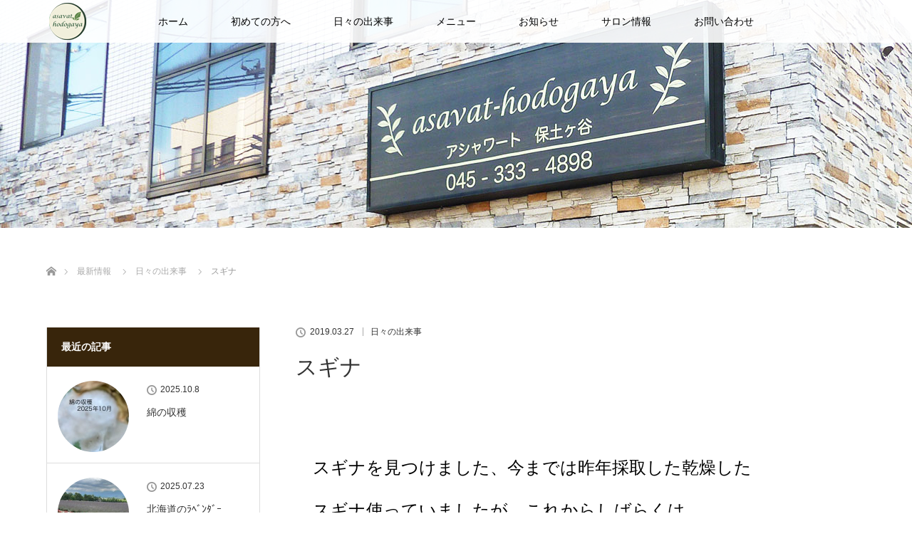

--- FILE ---
content_type: text/html; charset=UTF-8
request_url: http://asavat.com/2019/03/27/%E3%82%B9%E3%82%AE%E3%83%8A/
body_size: 12753
content:

<!DOCTYPE html>
<html class="pc" dir="ltr" lang="ja"
	prefix="og: https://ogp.me/ns#" >
<head prefix="og: http://ogp.me/ns# fb: http://ogp.me/ns/fb#">
<meta charset="UTF-8">
<!--[if IE]><meta http-equiv="X-UA-Compatible" content="IE=edge"><![endif]-->
<meta name="viewport" content="width=device-width">


<meta property="og:type" content="article" />
<meta property="og:url" content="http:/asavat.com/2019/03/27/%E3%82%B9%E3%82%AE%E3%83%8A/">
<meta property="og:title" content="スギナ" />
<meta property="og:description" content="&amp;nbsp;　スギナを見つけました、今までは昨年採取した乾燥した　スギナ使っていましたが、これからしばらくは　フレッシュなスギナも他の植物と一緒に、　ヘナの施術に取り入れて　髪の毛、地肌の健康のために使っていきます。" />
<meta property="og:site_name" content="アシャワート保土ヶ谷：天然１００％ ヘナを取り扱う横浜・保土ヶ谷の美容室" />
<meta property="og:image" content='http://asavat.com/asavat/wp-content/uploads/2019/03/DSC_3025.jpg'>
<meta property="og:image:secure_url" content="http://asavat.com/asavat/wp-content/uploads/2019/03/DSC_3025.jpg" /> 
<meta property="og:image:width" content="480" /> 
<meta property="og:image:height" content="640" />
<meta property="fb:admins" content="100004740126103" />
<meta name="twitter:card" content="summary" />
<meta name="twitter:site" content="@asavat_hodogaya" />
<meta name="twitter:creator" content="@asavat_hodogaya" />
<meta name="twitter:title" content="スギナ" />
<meta name="twitter:description" content="&amp;nbsp;　スギナを見つけました、今までは昨年採取した乾燥した　スギナ使っていましたが、これからしばらくは　フレッシュなスギナも他の植物と一緒に、　ヘナの施術に取り入れて　髪の毛、地肌の健康のために使っていきます。" />
<meta name="twitter:image:src" content='http://asavat.com/asavat/wp-content/uploads/2019/03/DSC_3025.jpg' />
<link rel="pingback" href="http://asavat.com/asavat/xmlrpc.php">

		<!-- All in One SEO 4.2.2 -->
		<title>スギナ | アシャワート保土ヶ谷：天然１００％ ヘナを取り扱う横浜・保土ヶ谷の美容室</title>
		<meta name="robots" content="max-image-preview:large" />
		<link rel="canonical" href="http://asavat.com/2019/03/27/%e3%82%b9%e3%82%ae%e3%83%8a/" />
		<meta property="og:locale" content="ja_JP" />
		<meta property="og:site_name" content="アシャワート保土ヶ谷：天然１００％ ヘナを取り扱う横浜・保土ヶ谷の美容室 | 横浜市保土ヶ谷の美容室ヘナ＆ハーブ、アーユルヴェーダの「アシャワート保土ヶ谷」（asavat-hodogaya）です。10年後の髪とお肌と健康のために、最適なご提案をさせていただいてます。" />
		<meta property="og:type" content="article" />
		<meta property="og:title" content="スギナ | アシャワート保土ヶ谷：天然１００％ ヘナを取り扱う横浜・保土ヶ谷の美容室" />
		<meta property="og:url" content="http://asavat.com/2019/03/27/%e3%82%b9%e3%82%ae%e3%83%8a/" />
		<meta property="article:published_time" content="2019-03-27T08:16:20+00:00" />
		<meta property="article:modified_time" content="2019-03-27T08:16:20+00:00" />
		<meta name="twitter:card" content="summary" />
		<meta name="twitter:title" content="スギナ | アシャワート保土ヶ谷：天然１００％ ヘナを取り扱う横浜・保土ヶ谷の美容室" />
		<meta name="google" content="nositelinkssearchbox" />
		<script type="application/ld+json" class="aioseo-schema">
			{"@context":"https:\/\/schema.org","@graph":[{"@type":"WebSite","@id":"http:\/\/asavat.com\/#website","url":"http:\/\/asavat.com\/","name":"\u30a2\u30b7\u30e3\u30ef\u30fc\u30c8\u4fdd\u571f\u30f6\u8c37\uff1a\u5929\u7136\uff11\uff10\uff10\uff05 \u30d8\u30ca\u3092\u53d6\u308a\u6271\u3046\u6a2a\u6d5c\u30fb\u4fdd\u571f\u30f6\u8c37\u306e\u7f8e\u5bb9\u5ba4","description":"\u6a2a\u6d5c\u5e02\u4fdd\u571f\u30f6\u8c37\u306e\u7f8e\u5bb9\u5ba4\u30d8\u30ca\uff06\u30cf\u30fc\u30d6\u3001\u30a2\u30fc\u30e6\u30eb\u30f4\u30a7\u30fc\u30c0\u306e\u300c\u30a2\u30b7\u30e3\u30ef\u30fc\u30c8\u4fdd\u571f\u30f6\u8c37\u300d\uff08asavat-hodogaya\uff09\u3067\u3059\u300210\u5e74\u5f8c\u306e\u9aea\u3068\u304a\u808c\u3068\u5065\u5eb7\u306e\u305f\u3081\u306b\u3001\u6700\u9069\u306a\u3054\u63d0\u6848\u3092\u3055\u305b\u3066\u3044\u305f\u3060\u3044\u3066\u307e\u3059\u3002","inLanguage":"ja","publisher":{"@id":"http:\/\/asavat.com\/#organization"}},{"@type":"Organization","@id":"http:\/\/asavat.com\/#organization","name":"\u30a2\u30b7\u30e3\u30ef\u30fc\u30c8\u4fdd\u571f\u30f6\u8c37\uff1a\u5929\u7136\uff11\uff10\uff10\uff05 \u30d8\u30ca\u3092\u53d6\u308a\u6271\u3046\u6a2a\u6d5c\u30fb\u4fdd\u571f\u30f6\u8c37\u306e\u7f8e\u5bb9\u5ba4","url":"http:\/\/asavat.com\/"},{"@type":"BreadcrumbList","@id":"http:\/\/asavat.com\/2019\/03\/27\/%e3%82%b9%e3%82%ae%e3%83%8a\/#breadcrumblist","itemListElement":[{"@type":"ListItem","@id":"http:\/\/asavat.com\/#listItem","position":1,"item":{"@type":"WebPage","@id":"http:\/\/asavat.com\/","name":"\u30db\u30fc\u30e0","description":"\u6a2a\u6d5c\u5e02\u4fdd\u571f\u30f6\u8c37\u306e\u7f8e\u5bb9\u5ba4\u30d8\u30ca\uff06\u30cf\u30fc\u30d6\u3001\u30a2\u30fc\u30e6\u30eb\u30f4\u30a7\u30fc\u30c0\u306e\u300c\u30a2\u30b7\u30e3\u30ef\u30fc\u30c8\u4fdd\u571f\u30f6\u8c37\u300d\uff08asavat-hodogaya\uff09\u3067\u3059\u300210\u5e74\u5f8c\u306e\u9aea\u3068\u304a\u808c\u3068\u5065\u5eb7\u306e\u305f\u3081\u306b\u3001\u6700\u9069\u306a\u3054\u63d0\u6848\u3092\u3055\u305b\u3066\u3044\u305f\u3060\u3044\u3066\u307e\u3059\u3002","url":"http:\/\/asavat.com\/"},"nextItem":"http:\/\/asavat.com\/2019\/#listItem"},{"@type":"ListItem","@id":"http:\/\/asavat.com\/2019\/#listItem","position":2,"item":{"@type":"WebPage","@id":"http:\/\/asavat.com\/2019\/","name":"2019","url":"http:\/\/asavat.com\/2019\/"},"nextItem":"http:\/\/asavat.com\/2019\/03\/#listItem","previousItem":"http:\/\/asavat.com\/#listItem"},{"@type":"ListItem","@id":"http:\/\/asavat.com\/2019\/03\/#listItem","position":3,"item":{"@type":"WebPage","@id":"http:\/\/asavat.com\/2019\/03\/","name":"March","url":"http:\/\/asavat.com\/2019\/03\/"},"nextItem":"http:\/\/asavat.com\/2019\/03\/27\/#listItem","previousItem":"http:\/\/asavat.com\/2019\/#listItem"},{"@type":"ListItem","@id":"http:\/\/asavat.com\/2019\/03\/27\/#listItem","position":4,"item":{"@type":"WebPage","@id":"http:\/\/asavat.com\/2019\/03\/27\/","name":"27","url":"http:\/\/asavat.com\/2019\/03\/27\/"},"nextItem":"http:\/\/asavat.com\/2019\/03\/27\/%e3%82%b9%e3%82%ae%e3%83%8a\/#listItem","previousItem":"http:\/\/asavat.com\/2019\/03\/#listItem"},{"@type":"ListItem","@id":"http:\/\/asavat.com\/2019\/03\/27\/%e3%82%b9%e3%82%ae%e3%83%8a\/#listItem","position":5,"item":{"@type":"WebPage","@id":"http:\/\/asavat.com\/2019\/03\/27\/%e3%82%b9%e3%82%ae%e3%83%8a\/","name":"\u30b9\u30ae\u30ca","url":"http:\/\/asavat.com\/2019\/03\/27\/%e3%82%b9%e3%82%ae%e3%83%8a\/"},"previousItem":"http:\/\/asavat.com\/2019\/03\/27\/#listItem"}]},{"@type":"Person","@id":"http:\/\/asavat.com\/author\/asavat\/#author","url":"http:\/\/asavat.com\/author\/asavat\/","name":"asavat","image":{"@type":"ImageObject","@id":"http:\/\/asavat.com\/2019\/03\/27\/%e3%82%b9%e3%82%ae%e3%83%8a\/#authorImage","url":"http:\/\/0.gravatar.com\/avatar\/cabe8e90f4a8f479230ee7c6451025e2?s=96&d=mm&r=g","width":96,"height":96,"caption":"asavat"}},{"@type":"WebPage","@id":"http:\/\/asavat.com\/2019\/03\/27\/%e3%82%b9%e3%82%ae%e3%83%8a\/#webpage","url":"http:\/\/asavat.com\/2019\/03\/27\/%e3%82%b9%e3%82%ae%e3%83%8a\/","name":"\u30b9\u30ae\u30ca | \u30a2\u30b7\u30e3\u30ef\u30fc\u30c8\u4fdd\u571f\u30f6\u8c37\uff1a\u5929\u7136\uff11\uff10\uff10\uff05 \u30d8\u30ca\u3092\u53d6\u308a\u6271\u3046\u6a2a\u6d5c\u30fb\u4fdd\u571f\u30f6\u8c37\u306e\u7f8e\u5bb9\u5ba4","inLanguage":"ja","isPartOf":{"@id":"http:\/\/asavat.com\/#website"},"breadcrumb":{"@id":"http:\/\/asavat.com\/2019\/03\/27\/%e3%82%b9%e3%82%ae%e3%83%8a\/#breadcrumblist"},"author":"http:\/\/asavat.com\/author\/asavat\/#author","creator":"http:\/\/asavat.com\/author\/asavat\/#author","image":{"@type":"ImageObject","@id":"http:\/\/asavat.com\/#mainImage","url":"http:\/\/asavat.com\/asavat\/wp-content\/uploads\/2019\/03\/DSC_3025.jpg","width":480,"height":640},"primaryImageOfPage":{"@id":"http:\/\/asavat.com\/2019\/03\/27\/%e3%82%b9%e3%82%ae%e3%83%8a\/#mainImage"},"datePublished":"2019-03-27T08:16:20+09:00","dateModified":"2019-03-27T08:16:20+09:00"},{"@type":"Article","@id":"http:\/\/asavat.com\/2019\/03\/27\/%e3%82%b9%e3%82%ae%e3%83%8a\/#article","name":"\u30b9\u30ae\u30ca | \u30a2\u30b7\u30e3\u30ef\u30fc\u30c8\u4fdd\u571f\u30f6\u8c37\uff1a\u5929\u7136\uff11\uff10\uff10\uff05 \u30d8\u30ca\u3092\u53d6\u308a\u6271\u3046\u6a2a\u6d5c\u30fb\u4fdd\u571f\u30f6\u8c37\u306e\u7f8e\u5bb9\u5ba4","inLanguage":"ja","headline":"\u30b9\u30ae\u30ca","author":{"@id":"http:\/\/asavat.com\/author\/asavat\/#author"},"publisher":{"@id":"http:\/\/asavat.com\/#organization"},"datePublished":"2019-03-27T08:16:20+09:00","dateModified":"2019-03-27T08:16:20+09:00","articleSection":"\u65e5\u3005\u306e\u51fa\u6765\u4e8b","mainEntityOfPage":{"@id":"http:\/\/asavat.com\/2019\/03\/27\/%e3%82%b9%e3%82%ae%e3%83%8a\/#webpage"},"isPartOf":{"@id":"http:\/\/asavat.com\/2019\/03\/27\/%e3%82%b9%e3%82%ae%e3%83%8a\/#webpage"},"image":{"@type":"ImageObject","@id":"http:\/\/asavat.com\/#articleImage","url":"http:\/\/asavat.com\/asavat\/wp-content\/uploads\/2019\/03\/DSC_3025.jpg","width":480,"height":640}}]}
		</script>
		<script type="text/javascript" >
			window.ga=window.ga||function(){(ga.q=ga.q||[]).push(arguments)};ga.l=+new Date;
			ga('create', "UA-39633828-1", 'auto');
			ga('send', 'pageview');
		</script>
		<script async src="https://www.google-analytics.com/analytics.js"></script>
		<!-- All in One SEO -->

<link rel='dns-prefetch' href='//s.w.org' />
<link rel="alternate" type="application/rss+xml" title="アシャワート保土ヶ谷：天然１００％ ヘナを取り扱う横浜・保土ヶ谷の美容室 &raquo; フィード" href="http://asavat.com/feed/" />
<link rel="alternate" type="application/rss+xml" title="アシャワート保土ヶ谷：天然１００％ ヘナを取り扱う横浜・保土ヶ谷の美容室 &raquo; コメントフィード" href="http://asavat.com/comments/feed/" />
		<script type="text/javascript">
			window._wpemojiSettings = {"baseUrl":"https:\/\/s.w.org\/images\/core\/emoji\/13.1.0\/72x72\/","ext":".png","svgUrl":"https:\/\/s.w.org\/images\/core\/emoji\/13.1.0\/svg\/","svgExt":".svg","source":{"concatemoji":"http:\/\/asavat.com\/asavat\/wp-includes\/js\/wp-emoji-release.min.js?ver=5.8.12"}};
			!function(e,a,t){var n,r,o,i=a.createElement("canvas"),p=i.getContext&&i.getContext("2d");function s(e,t){var a=String.fromCharCode;p.clearRect(0,0,i.width,i.height),p.fillText(a.apply(this,e),0,0);e=i.toDataURL();return p.clearRect(0,0,i.width,i.height),p.fillText(a.apply(this,t),0,0),e===i.toDataURL()}function c(e){var t=a.createElement("script");t.src=e,t.defer=t.type="text/javascript",a.getElementsByTagName("head")[0].appendChild(t)}for(o=Array("flag","emoji"),t.supports={everything:!0,everythingExceptFlag:!0},r=0;r<o.length;r++)t.supports[o[r]]=function(e){if(!p||!p.fillText)return!1;switch(p.textBaseline="top",p.font="600 32px Arial",e){case"flag":return s([127987,65039,8205,9895,65039],[127987,65039,8203,9895,65039])?!1:!s([55356,56826,55356,56819],[55356,56826,8203,55356,56819])&&!s([55356,57332,56128,56423,56128,56418,56128,56421,56128,56430,56128,56423,56128,56447],[55356,57332,8203,56128,56423,8203,56128,56418,8203,56128,56421,8203,56128,56430,8203,56128,56423,8203,56128,56447]);case"emoji":return!s([10084,65039,8205,55357,56613],[10084,65039,8203,55357,56613])}return!1}(o[r]),t.supports.everything=t.supports.everything&&t.supports[o[r]],"flag"!==o[r]&&(t.supports.everythingExceptFlag=t.supports.everythingExceptFlag&&t.supports[o[r]]);t.supports.everythingExceptFlag=t.supports.everythingExceptFlag&&!t.supports.flag,t.DOMReady=!1,t.readyCallback=function(){t.DOMReady=!0},t.supports.everything||(n=function(){t.readyCallback()},a.addEventListener?(a.addEventListener("DOMContentLoaded",n,!1),e.addEventListener("load",n,!1)):(e.attachEvent("onload",n),a.attachEvent("onreadystatechange",function(){"complete"===a.readyState&&t.readyCallback()})),(n=t.source||{}).concatemoji?c(n.concatemoji):n.wpemoji&&n.twemoji&&(c(n.twemoji),c(n.wpemoji)))}(window,document,window._wpemojiSettings);
		</script>
		<style type="text/css">
img.wp-smiley,
img.emoji {
	display: inline !important;
	border: none !important;
	box-shadow: none !important;
	height: 1em !important;
	width: 1em !important;
	margin: 0 .07em !important;
	vertical-align: -0.1em !important;
	background: none !important;
	padding: 0 !important;
}
</style>
	<link rel='stylesheet' id='style-css'  href='http://asavat.com/asavat/wp-content/themes/lotus_tcd039/style.css?ver=1.6' type='text/css' media='all' />
<link rel='stylesheet' id='wp-block-library-css'  href='http://asavat.com/asavat/wp-includes/css/dist/block-library/style.min.css?ver=5.8.12' type='text/css' media='all' />
<script type='text/javascript' src='http://asavat.com/asavat/wp-includes/js/jquery/jquery.min.js?ver=3.6.0' id='jquery-core-js'></script>
<script type='text/javascript' src='http://asavat.com/asavat/wp-includes/js/jquery/jquery-migrate.min.js?ver=3.3.2' id='jquery-migrate-js'></script>
<link rel="https://api.w.org/" href="http://asavat.com/wp-json/" /><link rel="alternate" type="application/json" href="http://asavat.com/wp-json/wp/v2/posts/1378" /><link rel='shortlink' href='http://asavat.com/?p=1378' />
<link rel="alternate" type="application/json+oembed" href="http://asavat.com/wp-json/oembed/1.0/embed?url=http%3A%2F%2Fasavat.com%2F2019%2F03%2F27%2F%25e3%2582%25b9%25e3%2582%25ae%25e3%2583%258a%2F" />
<link rel="alternate" type="text/xml+oembed" href="http://asavat.com/wp-json/oembed/1.0/embed?url=http%3A%2F%2Fasavat.com%2F2019%2F03%2F27%2F%25e3%2582%25b9%25e3%2582%25ae%25e3%2583%258a%2F&#038;format=xml" />

<script src="http://asavat.com/asavat/wp-content/themes/lotus_tcd039/js/jquery.easing.1.3.js?ver=1.6"></script>
<script src="http://asavat.com/asavat/wp-content/themes/lotus_tcd039/js/jscript.js?ver=1.6"></script>
<script src="http://asavat.com/asavat/wp-content/themes/lotus_tcd039/js/functions.js?ver=1.6"></script>
<script src="http://asavat.com/asavat/wp-content/themes/lotus_tcd039/js/comment.js?ver=1.6"></script>
<script src="http://asavat.com/asavat/wp-content/themes/lotus_tcd039/js/header_fix.js?ver=1.6"></script>

<link rel="stylesheet" media="screen and (max-width:770px)" href="http://asavat.com/asavat/wp-content/themes/lotus_tcd039/responsive.css?ver=1.6">

<style type="text/css">
body, input, textarea { font-family: "Segoe UI", Verdana, "游ゴシック", YuGothic, "Hiragino Kaku Gothic ProN", Meiryo, sans-serif; }
.rich_font { font-family: Verdana, "ヒラギノ角ゴ ProN W3", "Hiragino Kaku Gothic ProN", "メイリオ", Meiryo, sans-serif; }

body { font-size:15px; }

.pc #header .logo { font-size:21px; }
.mobile #header .logo { font-size:18px; }
.pc #header .desc { font-size:12px; }
#footer_logo .logo { font-size:40px; }
#footer_logo .desc { font-size:12px; }
.pc #header #logo_text_fixed .logo { font-size:21px; }

.index_box_list .image img, #index_blog_list li .image img, #related_post li a.image img, .styled_post_list1 .image img, #recent_news .image img{
  -webkit-transition: all 0.35s ease-in-out; -moz-transition: all 0.35s ease-in-out; transition: all 0.35s ease-in-out;
  -webkit-transform: scale(1); -moz-transform: scale(1); -ms-transform: scale(1); -o-transform: scale(1); transform: scale(1);
  -webkit-backface-visibility:hidden; backface-visibility:hidden;
}
.index_box_list .image a:hover img, #index_blog_list li .image:hover img, #related_post li a.image:hover img, .styled_post_list1 .image:hover img, #recent_news .image:hover img{
 -webkit-transform: scale(1.2); -moz-transform: scale(1.2); -ms-transform: scale(1.2); -o-transform: scale(1.2); transform: scale(1.2);
}

.pc .home #header_top{ background:rgba(255,255,255,1) }
.pc .home #global_menu{ background:rgba(255,255,255,0.9) }
.pc .header_fix #header{ background:rgba(255,255,255,1) }
.pc .not_home #header{ background:rgba(255,255,255,0.9) }
.pc .not_home.header_fix2 #header{ background:rgba(255,255,255,1) }
.pc #global_menu > ul > li > a{ color:#000000; }

.pc #index_content2 .catchphrase .headline { font-size:40px; }
.pc #index_content2 .catchphrase .desc { font-size:15px; }

#post_title { font-size:30px; }
.post_content { font-size:15px; }
#left_col{float: right;}
#side_col{float: left;}

a:hover, #comment_header ul li a:hover, .pc #global_menu > ul > li.active > a, .pc #global_menu li.current-menu-item > a, .pc #global_menu > ul > li > a:hover, #header_logo .logo a:hover, #bread_crumb li.home a:hover:before, #bread_crumb li a:hover,
 .footer_menu li:first-child a, .footer_menu li:only-child a, #previous_next_post a:hover, .color_headline
  { color:#618A4D; }

.pc #global_menu ul ul a, #return_top a, .next_page_link a:hover, .page_navi a:hover, .collapse_category_list li a:hover .count, .index_archive_link a:hover, .slick-arrow:hover, #header_logo_index .link:hover,
 #previous_next_page a:hover, .page_navi p.back a:hover, .collapse_category_list li a:hover .count, .mobile #global_menu li a:hover,
  #wp-calendar td a:hover, #wp-calendar #prev a:hover, #wp-calendar #next a:hover, .widget_search #search-btn input:hover, .widget_search #searchsubmit:hover, .side_widget.google_search #searchsubmit:hover,
   #submit_comment:hover, #comment_header ul li a:hover, #comment_header ul li.comment_switch_active a, #comment_header #comment_closed p, #post_pagination a:hover, #post_pagination p, a.menu_button:hover, .mobile .footer_menu a:hover, .mobile #footer_menu_bottom li a:hover
    { background-color:#618A4D; }

.pc #global_menu ul ul a:hover, #return_top a:hover
 { background-color:#314738; }

.side_headline, #footer_address, #recent_news .headline, .page_navi span.current
 { background-color:#38250B; }

#index_content1_top
 { background-color:#FFFFFF; }

#comment_textarea textarea:focus, #guest_info input:focus, #comment_header ul li a:hover, #comment_header ul li.comment_switch_active a, #comment_header #comment_closed p
 { border-color:#618A4D; }

#comment_header ul li.comment_switch_active a:after, #comment_header #comment_closed p:after
 { border-color:#618A4D transparent transparent transparent; }

.collapse_category_list li a:before
 { border-color: transparent transparent transparent #618A4D; }


  #site_loader_spinner { border:4px solid rgba(97,138,77,0.2); border-top-color:#618A4D; }

.color_headline{ color:#333; font-weight:400; font-size:20px;}
.index_box_list .headline{ font-size:20px;}
/*.pc .home.header_fix #logo_image_fixed img{width:120px;}*/
.pc .home #header_top, .pc .home #header_logo{height:100px;}
/*.pc .not_home #logo_image_fixed img, .pc .home.header_fix #logo_image_fixed img{width:120px;}*/
#header_slider .caption .button{width:auto!important;}
.pc #global_menu li.current-menu-item > a, .pc #global_menu > ul > li > a:hover{background:#618A4D; color:#FFF;}
.post_content .style3a{border-top:3px solid #618A4D; border-bottom:3px solid #618A4D; background:#ecf0eb; }
.post_content .style5b{background:#314738; }
.footer_menu{width:300px;}
.footer_menu li:first-child{margin-bottom:15px;}
.footer_menu li{font-size:14px;}
@media only screen and (max-width: 767px){
.footer_menu {margin: 0 auto 30px!important;}
#footer_menu{margin: 0 auto 30px !important;}
}
</style>


<script type="text/javascript">
 jQuery(document).ready(function($){
  $('a').not('a[href^="#"], a[href^="tel"], [href^="javascript:void(0);"], a[target="_blank"]').click(function(){
   var pass = $(this).attr("href");
   $('#site_wrap').animate({opacity:'0'},400,function(){
    $('#site_loader_overlay').show();
    $('#site_loader_spinner').show();
    location.href = pass;
    setTimeout(function(){
     $('#site_wrap').css({opacity:'1'})
    },2500);
   });
   return false;
  });
 });
</script>


<style type="text/css"></style><link rel="icon" href="http://asavat.com/asavat/wp-content/uploads/2017/02/cropped-icon2-32x32.png" sizes="32x32" />
<link rel="icon" href="http://asavat.com/asavat/wp-content/uploads/2017/02/cropped-icon2-192x192.png" sizes="192x192" />
<link rel="apple-touch-icon" href="http://asavat.com/asavat/wp-content/uploads/2017/02/cropped-icon2-180x180.png" />
<meta name="msapplication-TileImage" content="http://asavat.com/asavat/wp-content/uploads/2017/02/cropped-icon2-270x270.png" />
</head>
<body id="body" class="post-template-default single single-post postid-1378 single-format-standard mobile_header_fix not_home fix_top">

<div id="site_loader_overlay">
 <div id="site_loader_spinner"></div>
</div>
<div id="site_wrap">

 <div id="header">
  <div id="header_top">
   <div id="header_logo">
    <div id="logo_image">
 <h1 class="logo">
  <a href="http://asavat.com/" title="アシャワート保土ヶ谷：天然１００％ ヘナを取り扱う横浜・保土ヶ谷の美容室" data-label="アシャワート保土ヶ谷：天然１００％ ヘナを取り扱う横浜・保土ヶ谷の美容室"><img class="h_logo" src="http://asavat.com/asavat/wp-content/uploads/2017/02/logo-1.png?1767477999" alt="アシャワート保土ヶ谷：天然１００％ ヘナを取り扱う横浜・保土ヶ谷の美容室" title="アシャワート保土ヶ谷：天然１００％ ヘナを取り扱う横浜・保土ヶ谷の美容室" /></a>
 </h1>
</div>
   </div>
  </div><!-- END #header_top -->
    <div id="header_bottom">
   <a href="#" class="menu_button"><span>menu</span></a>
   <div id="logo_image_fixed">
 <p class="logo"><a href="http://asavat.com/" title="アシャワート保土ヶ谷：天然１００％ ヘナを取り扱う横浜・保土ヶ谷の美容室"><img class="s_logo" src="http://asavat.com/asavat/wp-content/uploads/2017/02/logo_fix.png?1767477999" alt="アシャワート保土ヶ谷：天然１００％ ヘナを取り扱う横浜・保土ヶ谷の美容室" title="アシャワート保土ヶ谷：天然１００％ ヘナを取り扱う横浜・保土ヶ谷の美容室" /></a></p>
</div>
   <div id="global_menu">
    <ul id="menu-%e3%81%8a%e5%95%8f%e3%81%84%e5%90%88%e3%82%8f%e3%81%9b" class="menu"><li id="menu-item-22" class="menu-item menu-item-type-post_type menu-item-object-page menu-item-home menu-item-22"><a href="http://asavat.com/">ホーム</a></li>
<li id="menu-item-204" class="menu-item menu-item-type-taxonomy menu-item-object-category menu-item-has-children menu-item-204"><a href="http://asavat.com/category/about/">初めての方へ</a>
<ul class="sub-menu">
	<li id="menu-item-949" class="menu-item menu-item-type-post_type menu-item-object-post menu-item-949"><a href="http://asavat.com/2018/04/02/%e3%81%94%e3%81%82%e3%81%84%e3%81%95%e3%81%a4/">ごあいさつ</a></li>
	<li id="menu-item-957" class="menu-item menu-item-type-post_type menu-item-object-post menu-item-957"><a href="http://asavat.com/2018/04/02/%e3%82%b3%e3%83%b3%e3%82%bb%e3%83%97%e3%83%88/">コンセプト</a></li>
	<li id="menu-item-209" class="menu-item menu-item-type-post_type menu-item-object-post menu-item-209"><a href="http://asavat.com/2017/02/21/%e3%81%aa%e3%81%9c%e8%87%aa%e7%84%b6%e6%b4%be/">なぜ自然派？</a></li>
	<li id="menu-item-208" class="menu-item menu-item-type-post_type menu-item-object-post menu-item-208"><a href="http://asavat.com/2017/02/21/%e3%82%aa%e3%83%bc%e3%82%ac%e3%83%8b%e3%83%83%e3%82%af%e3%82%b5%e3%83%ad%e3%83%b3/">asavatはオーガニックサロン</a></li>
	<li id="menu-item-207" class="menu-item menu-item-type-post_type menu-item-object-post menu-item-207"><a href="http://asavat.com/2017/02/21/%e3%82%a2%e3%83%bc%e3%83%a6%e3%83%ab%e3%83%b4%e3%82%a7%e3%83%bc%e3%83%80%e3%81%ae%e7%99%92%e3%82%84%e3%81%97/">アーユルヴェーダの癒やし</a></li>
	<li id="menu-item-580" class="menu-item menu-item-type-post_type menu-item-object-post menu-item-580"><a href="http://asavat.com/2017/02/24/%e3%82%88%e3%82%82%e3%81%8e%e8%92%b8%e3%81%97%e9%aa%a8%e7%9b%a4%e6%b5%b4/">よもぎ蒸し骨盤浴</a></li>
</ul>
</li>
<li id="menu-item-1270" class="menu-item menu-item-type-taxonomy menu-item-object-category current-post-ancestor current-menu-parent current-post-parent menu-item-1270"><a href="http://asavat.com/category/event/">日々の出来事</a></li>
<li id="menu-item-26" class="menu-item menu-item-type-post_type menu-item-object-page menu-item-26"><a href="http://asavat.com/menu/">メニュー</a></li>
<li id="menu-item-298" class="menu-item menu-item-type-custom menu-item-object-custom menu-item-298"><a href="http://asavat.com/news/">お知らせ</a></li>
<li id="menu-item-313" class="menu-item menu-item-type-post_type menu-item-object-page menu-item-313"><a href="http://asavat.com/salon/">サロン情報</a></li>
<li id="menu-item-24" class="menu-item menu-item-type-post_type menu-item-object-page menu-item-24"><a href="http://asavat.com/contact/">お問い合わせ</a></li>
</ul>   </div>
  </div><!-- END #header_bottom -->
   </div><!-- END #header -->

    
 <div id="main_contents" class="clearfix">

<div id="header_image">
 <div class="image"><img src="http://asavat.com/asavat/wp-content/uploads/2017/02/header02.jpg" title="" alt="" /></div>
 <div class="caption" style="text-shadow:0px 0px 4px #333333; color:#FFFFFF; ">
  <p class="title rich_font" style="font-size:40px;"></p>
 </div>
</div>

<div id="bread_crumb">

<ul class="clearfix">
 <li itemscope="itemscope" itemtype="http://data-vocabulary.org/Breadcrumb" class="home"><a itemprop="url" href="http://asavat.com/"><span>ホーム</span></a></li>

 <li itemscope="itemscope" itemtype="http://data-vocabulary.org/Breadcrumb"><a itemprop="url" href="http://asavat.com/blog/">最新情報</a></li>
 <li><a href="http://asavat.com/category/event/" rel="category tag">日々の出来事</a></li>
 <li class="last">スギナ</li>

</ul>
</div>

<div id="main_col" class="clearfix">

<div id="left_col">

 
 <div id="article">

      
  <ul id="post_meta_top" class="clearfix">
   <li class="date"><time class="entry-date updated" datetime="2019-03-27T17:16:20+09:00">2019.03.27</time></li>   <li class="category"><a href="http://asavat.com/category/event/">日々の出来事</a>
</li>  </ul>

  <h2 id="post_title" class="rich_font color_headline">スギナ</h2>

  
 <!-- banner2 -->
 
  <div class="post_content clearfix">
   <p>&nbsp;</p>
<p><span style="color: #000000; font-family: HGPｺﾞｼｯｸM; font-size: x-large;">　スギナを見つけました、今までは昨年採取した乾燥した<br />
</span><span style="color: #000000; font-family: HGPｺﾞｼｯｸM; font-size: x-large;">　スギナ使っていましたが、これからしばらくは<br />
</span><span style="color: #000000; font-family: HGPｺﾞｼｯｸM; font-size: x-large;">　フレッシュなスギナも他の植物と一緒に、<br />
</span><span style="color: #000000; font-family: HGPｺﾞｼｯｸM; font-size: x-large;">　ヘナの施術に取り入れて<br />
</span><span style="color: #000000; font-family: HGPｺﾞｼｯｸM; font-size: x-large;">　髪の毛、地肌の健康のために使っていきます。</span></p>
<p><img loading="lazy" class="size-medium wp-image-1380 alignleft" src="http://asavat.com/asavat/wp-content/uploads/2019/03/DSC_3025-225x300.jpg" alt="" width="225" height="300" srcset="http://asavat.com/asavat/wp-content/uploads/2019/03/DSC_3025-225x300.jpg 225w, http://asavat.com/asavat/wp-content/uploads/2019/03/DSC_3025.jpg 480w" sizes="(max-width: 225px) 100vw, 225px" /></p>
<p>&nbsp;</p>
     </div>

    <div class="single_share clearfix" id="single_share_bottom">
   
<!--Type1-->

<!--Type2-->

<!--Type3-->

<div id="share_btm1">

 

<div class="sns mb40">
<ul class="type3 clearfix">
<!--Twitterボタン-->
<li class="twitter">
<a href="http://twitter.com/share?text=%E3%82%B9%E3%82%AE%E3%83%8A&url=http%3A%2F%2Fasavat.com%2F2019%2F03%2F27%2F%25e3%2582%25b9%25e3%2582%25ae%25e3%2583%258a%2F&via=asavat_hodogaya&tw_p=tweetbutton&related=asavat_hodogaya" onclick="javascript:window.open(this.href, '', 'menubar=no,toolbar=no,resizable=yes,scrollbars=yes,height=400,width=600');return false;"><i class="icon-twitter"></i><span class="ttl">Tweet</span><span class="share-count"></span></a></li>

<!--Facebookボタン-->
<li class="facebook">
<a href="//www.facebook.com/sharer/sharer.php?u=http://asavat.com/2019/03/27/%e3%82%b9%e3%82%ae%e3%83%8a/&amp;t=%E3%82%B9%E3%82%AE%E3%83%8A" class="facebook-btn-icon-link" target="blank" rel="nofollow"><i class="icon-facebook"></i><span class="ttl">Share</span><span class="share-count"></span></a></li>

<!--Google+ボタン-->
<li class="googleplus">
<a href="https://plus.google.com/share?url=http%3A%2F%2Fasavat.com%2F2019%2F03%2F27%2F%25e3%2582%25b9%25e3%2582%25ae%25e3%2583%258a%2F" onclick="javascript:window.open(this.href, '', 'menubar=no,toolbar=no,resizable=yes,scrollbars=yes,height=600,width=500');return false;"><i class="icon-google-plus"></i><span class="ttl">+1</span><span class="share-count"></span></a></li>

<!--Hatebuボタン-->
<li class="hatebu">
<a href="http://b.hatena.ne.jp/add?mode=confirm&url=http%3A%2F%2Fasavat.com%2F2019%2F03%2F27%2F%25e3%2582%25b9%25e3%2582%25ae%25e3%2583%258a%2F" onclick="javascript:window.open(this.href, '', 'menubar=no,toolbar=no,resizable=yes,scrollbars=yes,height=400,width=510');return false;" ><i class="icon-hatebu"></i><span class="ttl">Hatena</span><span class="share-count"></span></a></li>

<!--Pocketボタン-->
<li class="pocket">
<a href="http://getpocket.com/edit?url=http%3A%2F%2Fasavat.com%2F2019%2F03%2F27%2F%25e3%2582%25b9%25e3%2582%25ae%25e3%2583%258a%2F&title=%E3%82%B9%E3%82%AE%E3%83%8A" target="blank"><i class="icon-pocket"></i><span class="ttl">Pocket</span><span class="share-count"></span></a></li>

<!--RSSボタン-->
<li class="rss">
<a href="http://asavat.com/feed/" target="blank"><i class="icon-rss"></i><span class="ttl">RSS</span></a></li>

<!--Feedlyボタン-->
<li class="feedly">
<a href="http://feedly.com/index.html#subscription%2Ffeed%2Fhttp://asavat.com/feed/" target="blank"><i class="icon-feedly"></i><span class="ttl">feedly</span><span class="share-count"></span></a></li>

<!--Pinterestボタン-->
<li class="pinterest">
<a rel="nofollow" target="_blank" href="https://www.pinterest.com/pin/create/button/?url=http%3A%2F%2Fasavat.com%2F2019%2F03%2F27%2F%25e3%2582%25b9%25e3%2582%25ae%25e3%2583%258a%2F&media=http://asavat.com/asavat/wp-content/uploads/2019/03/DSC_3025.jpg&description=%E3%82%B9%E3%82%AE%E3%83%8A"><i class="icon-pinterest"></i><span class="ttl">Pin&nbsp;it</span></a></li>

</ul>
</div>

</div>


<!--Type4-->

<!--Type5-->
  </div>
  
    <ul id="post_meta_bottom" class="clearfix">
      <li class="post_category"><a href="http://asavat.com/category/event/" rel="category tag">日々の出来事</a></li>        </ul>
  
    <div id="previous_next_post" class="clearfix">
   <div class='prev_post'><a href='http://asavat.com/2019/03/27/%e3%83%98%e3%83%8a%e3%81%ae%e5%8a%9b/' title='ヘナの力'><img width="200" height="200" src="http://asavat.com/asavat/wp-content/uploads/2019/03/ca4dae20f87fc10302477fe77d4629eb-200x200.jpg" class="attachment-size1 size-size1 wp-post-image" alt="" loading="lazy" srcset="http://asavat.com/asavat/wp-content/uploads/2019/03/ca4dae20f87fc10302477fe77d4629eb-200x200.jpg 200w, http://asavat.com/asavat/wp-content/uploads/2019/03/ca4dae20f87fc10302477fe77d4629eb-150x150.jpg 150w, http://asavat.com/asavat/wp-content/uploads/2019/03/ca4dae20f87fc10302477fe77d4629eb-120x120.jpg 120w" sizes="(max-width: 200px) 100vw, 200px" /><span class='title'>ヘナの力</span></a></div>
<div class='next_post'><a href='http://asavat.com/2019/03/27/%e3%82%a2%e3%83%a0%e3%83%a9%e8%ac%9b%e7%bf%92%e3%81%ab%e8%a1%8c%e3%81%a3%e3%81%a6%e3%81%8d%e3%81%be%e3%81%97%e3%81%9f/' title='アムラ講習に行ってきました'><img width="200" height="200" src="http://asavat.com/asavat/wp-content/uploads/2019/03/DSC_3029-200x200.jpg" class="attachment-size1 size-size1 wp-post-image" alt="" loading="lazy" srcset="http://asavat.com/asavat/wp-content/uploads/2019/03/DSC_3029-200x200.jpg 200w, http://asavat.com/asavat/wp-content/uploads/2019/03/DSC_3029-150x150.jpg 150w, http://asavat.com/asavat/wp-content/uploads/2019/03/DSC_3029-480x480.jpg 480w, http://asavat.com/asavat/wp-content/uploads/2019/03/DSC_3029-120x120.jpg 120w" sizes="(max-width: 200px) 100vw, 200px" /><span class='title'>アムラ講習に行ってきました</span></a></div>
  </div>
  
 </div><!-- END #article -->

 <!-- banner1 -->
 
 
  <div id="related_post">
  <h3 class="headline"><span>関連記事</span></h3>
  <ol class="clearfix">
      <li class="clearfix num1">
    <a class="image" href="http://asavat.com/2019/06/04/%e9%8e%8c%e5%80%89/"><img width="500" height="333" src="http://asavat.com/asavat/wp-content/uploads/2019/06/DSC_3288-500x333.jpg" class="attachment-size2 size-size2 wp-post-image" alt="" loading="lazy" /></a>
    <div class="desc">
     <h4 class="title"><a href="http://asavat.com/2019/06/04/%e9%8e%8c%e5%80%89/" name="">鎌倉</a></h4>
    </div>
   </li>
      <li class="clearfix num2">
    <a class="image" href="http://asavat.com/2024/11/20/%e3%82%a4%e3%83%ab%e3%83%9f%e3%83%8d%e3%83%bc%e3%82%b7%e3%83%a7%e3%83%b3/"><img width="500" height="333" src="http://asavat.com/asavat/wp-content/uploads/2024/11/a1d868dfeb58557c3cda85e27bd27eaa-500x333.jpg" class="attachment-size2 size-size2 wp-post-image" alt="" loading="lazy" /></a>
    <div class="desc">
     <h4 class="title"><a href="http://asavat.com/2024/11/20/%e3%82%a4%e3%83%ab%e3%83%9f%e3%83%8d%e3%83%bc%e3%82%b7%e3%83%a7%e3%83%b3/" name="">イルミネーション</a></h4>
    </div>
   </li>
      <li class="clearfix num3">
    <a class="image" href="http://asavat.com/2020/11/22/%e4%ba%ac%e9%83%bd%e5%b5%90%e5%b1%b1%e3%83%88%e3%83%ad%e3%83%83%e3%82%b3%e5%88%97%e8%bb%8a%e5%8b%95%e7%94%bb%e3%80%80%ef%bc%96/"><img width="500" height="333" src="http://asavat.com/asavat/wp-content/uploads/2020/11/1605945327031-500x333.jpg" class="attachment-size2 size-size2 wp-post-image" alt="" loading="lazy" /></a>
    <div class="desc">
     <h4 class="title"><a href="http://asavat.com/2020/11/22/%e4%ba%ac%e9%83%bd%e5%b5%90%e5%b1%b1%e3%83%88%e3%83%ad%e3%83%83%e3%82%b3%e5%88%97%e8%bb%8a%e5%8b%95%e7%94%bb%e3%80%80%ef%bc%96/" name="">京都嵐山トロッコ列車動画　６</a></h4>
    </div>
   </li>
      <li class="clearfix num4">
    <a class="image" href="http://asavat.com/2020/05/01/%e6%98%a8%e5%b9%b4%e3%81%ae%e5%87%ba%e6%9d%a5%e4%ba%8b/"><img width="500" height="333" src="http://asavat.com/asavat/wp-content/uploads/2019/08/1566447311647-9a79469d-d00b-4ed5-b7e7-edfe6226eb86-500x333.jpg" class="attachment-size2 size-size2 wp-post-image" alt="" loading="lazy" /></a>
    <div class="desc">
     <h4 class="title"><a href="http://asavat.com/2020/05/01/%e6%98%a8%e5%b9%b4%e3%81%ae%e5%87%ba%e6%9d%a5%e4%ba%8b/" name="">昨年の出来事</a></h4>
    </div>
   </li>
      <li class="clearfix num5">
    <a class="image" href="http://asavat.com/2020/07/30/%e8%bf%b7%e5%ad%90%e3%81%ae%e3%82%ab%e3%83%ab%e3%82%ac%e3%83%a2%e3%81%95%e3%82%93/"><img width="480" height="333" src="http://asavat.com/asavat/wp-content/uploads/2020/07/DSC_4188-480x333.jpg" class="attachment-size2 size-size2 wp-post-image" alt="" loading="lazy" /></a>
    <div class="desc">
     <h4 class="title"><a href="http://asavat.com/2020/07/30/%e8%bf%b7%e5%ad%90%e3%81%ae%e3%82%ab%e3%83%ab%e3%82%ac%e3%83%a2%e3%81%95%e3%82%93/" name="">迷子のカルガモさん</a></h4>
    </div>
   </li>
      <li class="clearfix num6">
    <a class="image" href="http://asavat.com/2021/03/12/%e5%8d%92%e6%a5%ad%e5%bc%8f/"><img width="500" height="333" src="http://asavat.com/asavat/wp-content/uploads/2021/03/KIMG0452-500x333.jpg" class="attachment-size2 size-size2 wp-post-image" alt="" loading="lazy" /></a>
    <div class="desc">
     <h4 class="title"><a href="http://asavat.com/2021/03/12/%e5%8d%92%e6%a5%ad%e5%bc%8f/" name="">卒業式</a></h4>
    </div>
   </li>
     </ol>
 </div>
  
 

</div><!-- END #left_col -->


  <div id="side_col">
  <div class="side_widget clearfix styled_post_list1_widget" id="styled_post_list1_widget-3">
<h3 class="side_headline"><span>最近の記事</span></h3><ol class="styled_post_list1">
 <li class="clearfix">
   <a class="image" href="http://asavat.com/2025/10/08/%e7%b6%bf%e3%81%ae%e5%8f%8e%e7%a9%ab-2/"><img width="200" height="200" src="http://asavat.com/asavat/wp-content/uploads/2025/10/7458278078ba5a7ec399823d0592fa3c-200x200.jpg" class="attachment-size1 size-size1 wp-post-image" alt="" loading="lazy" srcset="http://asavat.com/asavat/wp-content/uploads/2025/10/7458278078ba5a7ec399823d0592fa3c-200x200.jpg 200w, http://asavat.com/asavat/wp-content/uploads/2025/10/7458278078ba5a7ec399823d0592fa3c-150x150.jpg 150w, http://asavat.com/asavat/wp-content/uploads/2025/10/7458278078ba5a7ec399823d0592fa3c-120x120.jpg 120w" sizes="(max-width: 200px) 100vw, 200px" /></a>   <div class="info">
    <p class="date">2025.10.8</p>    <a class="title" href="http://asavat.com/2025/10/08/%e7%b6%bf%e3%81%ae%e5%8f%8e%e7%a9%ab-2/">綿の収穫</a>
   </div>
 </li>
 <li class="clearfix">
   <a class="image" href="http://asavat.com/2025/07/23/%e5%8c%97%e6%b5%b7%e9%81%93%e3%81%ae%ef%be%97%ef%be%8d%ef%be%9e%ef%be%9d%ef%be%80%ef%be%9e%ef%bd%b0/"><img width="200" height="200" src="http://asavat.com/asavat/wp-content/uploads/2025/07/1f2517fb02e7073964def6da114aaa7d-200x200.jpg" class="attachment-size1 size-size1 wp-post-image" alt="" loading="lazy" srcset="http://asavat.com/asavat/wp-content/uploads/2025/07/1f2517fb02e7073964def6da114aaa7d-200x200.jpg 200w, http://asavat.com/asavat/wp-content/uploads/2025/07/1f2517fb02e7073964def6da114aaa7d-150x150.jpg 150w, http://asavat.com/asavat/wp-content/uploads/2025/07/1f2517fb02e7073964def6da114aaa7d-120x120.jpg 120w" sizes="(max-width: 200px) 100vw, 200px" /></a>   <div class="info">
    <p class="date">2025.07.23</p>    <a class="title" href="http://asavat.com/2025/07/23/%e5%8c%97%e6%b5%b7%e9%81%93%e3%81%ae%ef%be%97%ef%be%8d%ef%be%9e%ef%be%9d%ef%be%80%ef%be%9e%ef%bd%b0/">北海道のﾗﾍﾞﾝﾀﾞｰ</a>
   </div>
 </li>
 <li class="clearfix">
   <a class="image" href="http://asavat.com/2025/07/16/%e4%bb%b2%e7%94%ba%e5%8f%b0%e7%b7%91%e9%81%93/"><img width="200" height="200" src="http://asavat.com/asavat/wp-content/uploads/2025/07/ca3f9c3e1b10fb59b78aaa003c67fe99-200x200.jpg" class="attachment-size1 size-size1 wp-post-image" alt="" loading="lazy" srcset="http://asavat.com/asavat/wp-content/uploads/2025/07/ca3f9c3e1b10fb59b78aaa003c67fe99-200x200.jpg 200w, http://asavat.com/asavat/wp-content/uploads/2025/07/ca3f9c3e1b10fb59b78aaa003c67fe99-150x150.jpg 150w, http://asavat.com/asavat/wp-content/uploads/2025/07/ca3f9c3e1b10fb59b78aaa003c67fe99-120x120.jpg 120w" sizes="(max-width: 200px) 100vw, 200px" /></a>   <div class="info">
    <p class="date">2025.07.16</p>    <a class="title" href="http://asavat.com/2025/07/16/%e4%bb%b2%e7%94%ba%e5%8f%b0%e7%b7%91%e9%81%93/">仲町台緑道</a>
   </div>
 </li>
 <li class="clearfix">
   <a class="image" href="http://asavat.com/2025/07/16/%e3%83%a2%e3%83%aa%e3%83%b3%e3%82%ac/"><img width="200" height="200" src="http://asavat.com/asavat/wp-content/uploads/2025/07/3d1d983e32c2679d558918b25b248caf-200x200.jpg" class="attachment-size1 size-size1 wp-post-image" alt="" loading="lazy" srcset="http://asavat.com/asavat/wp-content/uploads/2025/07/3d1d983e32c2679d558918b25b248caf-200x200.jpg 200w, http://asavat.com/asavat/wp-content/uploads/2025/07/3d1d983e32c2679d558918b25b248caf-150x150.jpg 150w, http://asavat.com/asavat/wp-content/uploads/2025/07/3d1d983e32c2679d558918b25b248caf-120x120.jpg 120w" sizes="(max-width: 200px) 100vw, 200px" /></a>   <div class="info">
    <p class="date">2025.07.16</p>    <a class="title" href="http://asavat.com/2025/07/16/%e3%83%a2%e3%83%aa%e3%83%b3%e3%82%ac/">モリンガ</a>
   </div>
 </li>
 <li class="clearfix">
   <a class="image" href="http://asavat.com/2025/04/06/%e3%81%95%e3%81%8f%e3%82%89-2/"><img width="200" height="200" src="http://asavat.com/asavat/wp-content/uploads/2025/04/46433903c9fa7c4b694648a206f31e5f-1-200x200.jpg" class="attachment-size1 size-size1 wp-post-image" alt="" loading="lazy" srcset="http://asavat.com/asavat/wp-content/uploads/2025/04/46433903c9fa7c4b694648a206f31e5f-1-200x200.jpg 200w, http://asavat.com/asavat/wp-content/uploads/2025/04/46433903c9fa7c4b694648a206f31e5f-1-150x150.jpg 150w, http://asavat.com/asavat/wp-content/uploads/2025/04/46433903c9fa7c4b694648a206f31e5f-1-120x120.jpg 120w" sizes="(max-width: 200px) 100vw, 200px" /></a>   <div class="info">
    <p class="date">2025.04.6</p>    <a class="title" href="http://asavat.com/2025/04/06/%e3%81%95%e3%81%8f%e3%82%89-2/">さくら</a>
   </div>
 </li>
</ol>
</div>
<div class="side_widget clearfix tcdw_category_list_widget" id="tcdw_category_list_widget-2">
<h3 class="side_headline"><span>カテゴリー</span></h3><ul class="collapse_category_list">
 	<li class="cat-item cat-item-3"><a href="http://asavat.com/category/voice/">お客様の声 <span class="count">13</span></a>
</li>
	<li class="cat-item cat-item-1"><a href="http://asavat.com/category/blog/">トピックス <span class="count">34</span></a>
</li>
	<li class="cat-item cat-item-4"><a href="http://asavat.com/category/about/">初めての方へ <span class="count">6</span></a>
</li>
	<li class="cat-item cat-item-9"><a href="http://asavat.com/category/event/" title="様々な日々の出来事を綴っていきます。">日々の出来事 <span class="count">130</span></a>
</li>
</ul>
</div>
 </div>
 

</div><!-- END #main_col -->


 </div><!-- END #main_contents -->

<div id="footer_wrapper">
 <div id="footer_top">
  <div id="footer_top_inner">

   <!-- footer logo -->
   <div id="footer_logo">
    <div class="logo_area">
 <p class="logo"><a href="http://asavat.com/" title="アシャワート保土ヶ谷：天然１００％ ヘナを取り扱う横浜・保土ヶ谷の美容室"><img class="f_logo" src="http://asavat.com/asavat/wp-content/uploads/2017/02/logo-1.png?1767477999" alt="アシャワート保土ヶ谷：天然１００％ ヘナを取り扱う横浜・保土ヶ谷の美容室" title="アシャワート保土ヶ谷：天然１００％ ヘナを取り扱う横浜・保土ヶ谷の美容室" /></a></p>
</div>
   </div>

   <!-- footer menu -->
      <div id="footer_menu" class="clearfix">
        <div id="footer-menu1" class="footer_menu clearfix">
          <!--twitter-->
     <a class="twitter-timeline" data-lang="ja" data-width="280" data-height="400" href="https://twitter.com/asavat_hodogaya">Tweets by asavat_hodogaya</a> <script async src="//platform.twitter.com/widgets.js" charset="utf-8"></script>
     <!--twitter-->
    </div>
            <div id="footer-menu2" class="footer_menu clearfix">
          
     <!--Facebook-->
<iframe src="https://www.facebook.com/plugins/page.php?href=https%3A%2F%2Fwww.facebook.com%2Fasavathodogaya%2F&tabs=timeline&width=280&height=400&small_header=true&adapt_container_width=true&hide_cover=false&show_facepile=false&appId" width="280" height="400" style="border:none;overflow:hidden" scrolling="no" frameborder="0" allowTransparency="true"></iframe>
<!--Facebook-->
    </div>
            <div id="footer-menu3" class="footer_menu clearfix">
    <div class="well" style="width:235px; margin:auto;">
     <ul id="menu-footer03" class="menu"><li id="menu-item-363" class="menu-item menu-item-type-post_type menu-item-object-page menu-item-home menu-item-363"><a href="http://asavat.com/">ホーム</a></li>
<li id="menu-item-607" class="menu-item menu-item-type-taxonomy menu-item-object-category menu-item-607"><a href="http://asavat.com/category/about/">初めての方へ</a></li>
<li id="menu-item-370" class="menu-item menu-item-type-post_type menu-item-object-page menu-item-370"><a href="http://asavat.com/menu/">メニュー</a></li>
<li id="menu-item-367" class="menu-item menu-item-type-post_type menu-item-object-page menu-item-367"><a href="http://asavat.com/salon/">サロン情報</a></li>
<li id="menu-item-407" class="menu-item menu-item-type-post_type menu-item-object-page current_page_parent menu-item-407"><a href="http://asavat.com/blog/">ブログ</a></li>
<li id="menu-item-365" class="menu-item menu-item-type-post_type menu-item-object-page menu-item-365"><a href="http://asavat.com/contact/">お問い合わせ</a></li>
<li id="menu-item-369" class="menu-item menu-item-type-post_type menu-item-object-page menu-item-369"><a href="http://asavat.com/privacy/">プライバシーポリシー</a></li>
<li id="menu-item-373" class="menu-item menu-item-type-post_type menu-item-object-page menu-item-373"><a href="http://asavat.com/terms/">特定商取引法に基づく表記</a></li>
</ul>		</div>
    </div>
                   </div>
   

 <p><a href=""</p>
  </div><!-- END #footer_top_inner -->
 </div><!-- END #footer_top -->

    <p id="footer_address"><span class="mr10">ヘナ&amp;アーユルヴェーダ アシャワート保土ヶ谷</span>〒240-0013 神奈川県横浜市保土ケ谷区帷子町1-2<span class="ml10">045-333-4898</span></p>
   
 <div id="footer_bottom">
  <div id="footer_bottom_inner" class="clearfix">
   <!-- social button -->
      <ul class="clearfix" id="footer_social_link">
        <li class="twitter"><a class="target_blank" href="https://twitter.com/asavat_hodogaya">Twitter</a></li>
            <li class="facebook"><a class="target_blank" href="https://www.facebook.com/asavathodogaya/">Facebook</a></li>
                           </ul>
      <p id="copyright">Copyright &copy;&nbsp; <a href="http://asavat.com/">asavat-hodogaya</a></p>

  </div><!-- END #footer_bottom_inner -->
 </div><!-- END #footer_bottom -->
</div><!-- /footer_wrapper -->


 <div id="return_top">
  <a href="#body"><span>PAGE TOP</span></a>
 </div>

</div><!-- #site_wrap -->


 <script>

 jQuery(window).bind("unload",function(){});

 jQuery(document).ready(function($){

  function after_load() {
   $('#site_loader_spinner').delay(300).fadeOut(600);
   $('#site_loader_overlay').delay(600).fadeOut(900);
   $('#site_wrap').css('display', 'block');
        }


  $(window).load(function () {
    after_load();
  });
 
  $(function(){
    setTimeout(function(){
      if( $('#site_loader_overlay').is(':visible') ) {
        after_load();
      }
    }, 3000);
  });

 });
 </script>

  <!-- facebook share button code -->
 <div id="fb-root"></div>
 <script>
 (function(d, s, id) {
   var js, fjs = d.getElementsByTagName(s)[0];
   if (d.getElementById(id)) return;
   js = d.createElement(s); js.id = id;
   js.src = "//connect.facebook.net/ja_JP/sdk.js#xfbml=1&version=v2.5";
   fjs.parentNode.insertBefore(js, fjs);
 }(document, 'script', 'facebook-jssdk'));
 </script>
 
<script type='text/javascript' src='http://asavat.com/asavat/wp-includes/js/comment-reply.min.js?ver=5.8.12' id='comment-reply-js'></script>
<script type='text/javascript' src='http://asavat.com/asavat/wp-includes/js/wp-embed.min.js?ver=5.8.12' id='wp-embed-js'></script>
</body>
</html>

--- FILE ---
content_type: text/plain
request_url: https://www.google-analytics.com/j/collect?v=1&_v=j102&a=822458867&t=pageview&_s=1&dl=http%3A%2F%2Fasavat.com%2F2019%2F03%2F27%2F%25E3%2582%25B9%25E3%2582%25AE%25E3%2583%258A%2F&ul=en-us%40posix&dt=%E3%82%B9%E3%82%AE%E3%83%8A%20%7C%20%E3%82%A2%E3%82%B7%E3%83%A3%E3%83%AF%E3%83%BC%E3%83%88%E4%BF%9D%E5%9C%9F%E3%83%B6%E8%B0%B7%EF%BC%9A%E5%A4%A9%E7%84%B6%EF%BC%91%EF%BC%90%EF%BC%90%EF%BC%85%20%E3%83%98%E3%83%8A%E3%82%92%E5%8F%96%E3%82%8A%E6%89%B1%E3%81%86%E6%A8%AA%E6%B5%9C%E3%83%BB%E4%BF%9D%E5%9C%9F%E3%83%B6%E8%B0%B7%E3%81%AE%E7%BE%8E%E5%AE%B9%E5%AE%A4&sr=1280x720&vp=1280x720&_u=IEBAAEABAAAAACAAI~&jid=1646046307&gjid=1964238667&cid=574545143.1767477999&tid=UA-39633828-1&_gid=1793768210.1767477999&_r=1&_slc=1&z=1911017703
body_size: -449
content:
2,cG-XX0SV838BP